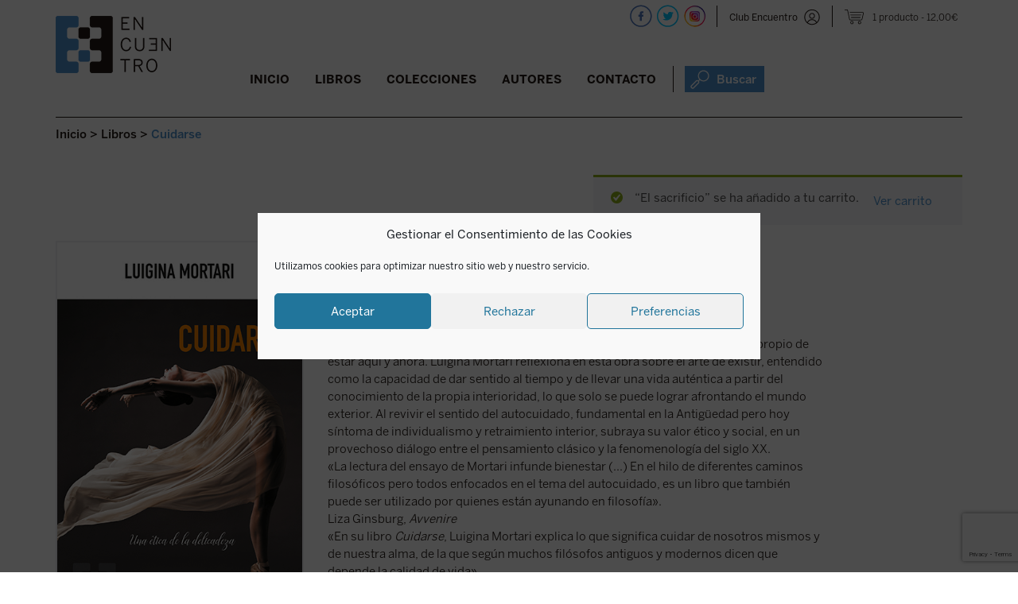

--- FILE ---
content_type: text/html; charset=utf-8
request_url: https://www.google.com/recaptcha/api2/anchor?ar=1&k=6LdAytYZAAAAAF13I0Yv-xaiE6L6wXyzrm48cFMu&co=aHR0cHM6Ly9lZGljaW9uZXNlbmN1ZW50cm8uY29tOjQ0Mw..&hl=en&v=PoyoqOPhxBO7pBk68S4YbpHZ&size=invisible&anchor-ms=20000&execute-ms=30000&cb=ch8f6e33atqe
body_size: 48729
content:
<!DOCTYPE HTML><html dir="ltr" lang="en"><head><meta http-equiv="Content-Type" content="text/html; charset=UTF-8">
<meta http-equiv="X-UA-Compatible" content="IE=edge">
<title>reCAPTCHA</title>
<style type="text/css">
/* cyrillic-ext */
@font-face {
  font-family: 'Roboto';
  font-style: normal;
  font-weight: 400;
  font-stretch: 100%;
  src: url(//fonts.gstatic.com/s/roboto/v48/KFO7CnqEu92Fr1ME7kSn66aGLdTylUAMa3GUBHMdazTgWw.woff2) format('woff2');
  unicode-range: U+0460-052F, U+1C80-1C8A, U+20B4, U+2DE0-2DFF, U+A640-A69F, U+FE2E-FE2F;
}
/* cyrillic */
@font-face {
  font-family: 'Roboto';
  font-style: normal;
  font-weight: 400;
  font-stretch: 100%;
  src: url(//fonts.gstatic.com/s/roboto/v48/KFO7CnqEu92Fr1ME7kSn66aGLdTylUAMa3iUBHMdazTgWw.woff2) format('woff2');
  unicode-range: U+0301, U+0400-045F, U+0490-0491, U+04B0-04B1, U+2116;
}
/* greek-ext */
@font-face {
  font-family: 'Roboto';
  font-style: normal;
  font-weight: 400;
  font-stretch: 100%;
  src: url(//fonts.gstatic.com/s/roboto/v48/KFO7CnqEu92Fr1ME7kSn66aGLdTylUAMa3CUBHMdazTgWw.woff2) format('woff2');
  unicode-range: U+1F00-1FFF;
}
/* greek */
@font-face {
  font-family: 'Roboto';
  font-style: normal;
  font-weight: 400;
  font-stretch: 100%;
  src: url(//fonts.gstatic.com/s/roboto/v48/KFO7CnqEu92Fr1ME7kSn66aGLdTylUAMa3-UBHMdazTgWw.woff2) format('woff2');
  unicode-range: U+0370-0377, U+037A-037F, U+0384-038A, U+038C, U+038E-03A1, U+03A3-03FF;
}
/* math */
@font-face {
  font-family: 'Roboto';
  font-style: normal;
  font-weight: 400;
  font-stretch: 100%;
  src: url(//fonts.gstatic.com/s/roboto/v48/KFO7CnqEu92Fr1ME7kSn66aGLdTylUAMawCUBHMdazTgWw.woff2) format('woff2');
  unicode-range: U+0302-0303, U+0305, U+0307-0308, U+0310, U+0312, U+0315, U+031A, U+0326-0327, U+032C, U+032F-0330, U+0332-0333, U+0338, U+033A, U+0346, U+034D, U+0391-03A1, U+03A3-03A9, U+03B1-03C9, U+03D1, U+03D5-03D6, U+03F0-03F1, U+03F4-03F5, U+2016-2017, U+2034-2038, U+203C, U+2040, U+2043, U+2047, U+2050, U+2057, U+205F, U+2070-2071, U+2074-208E, U+2090-209C, U+20D0-20DC, U+20E1, U+20E5-20EF, U+2100-2112, U+2114-2115, U+2117-2121, U+2123-214F, U+2190, U+2192, U+2194-21AE, U+21B0-21E5, U+21F1-21F2, U+21F4-2211, U+2213-2214, U+2216-22FF, U+2308-230B, U+2310, U+2319, U+231C-2321, U+2336-237A, U+237C, U+2395, U+239B-23B7, U+23D0, U+23DC-23E1, U+2474-2475, U+25AF, U+25B3, U+25B7, U+25BD, U+25C1, U+25CA, U+25CC, U+25FB, U+266D-266F, U+27C0-27FF, U+2900-2AFF, U+2B0E-2B11, U+2B30-2B4C, U+2BFE, U+3030, U+FF5B, U+FF5D, U+1D400-1D7FF, U+1EE00-1EEFF;
}
/* symbols */
@font-face {
  font-family: 'Roboto';
  font-style: normal;
  font-weight: 400;
  font-stretch: 100%;
  src: url(//fonts.gstatic.com/s/roboto/v48/KFO7CnqEu92Fr1ME7kSn66aGLdTylUAMaxKUBHMdazTgWw.woff2) format('woff2');
  unicode-range: U+0001-000C, U+000E-001F, U+007F-009F, U+20DD-20E0, U+20E2-20E4, U+2150-218F, U+2190, U+2192, U+2194-2199, U+21AF, U+21E6-21F0, U+21F3, U+2218-2219, U+2299, U+22C4-22C6, U+2300-243F, U+2440-244A, U+2460-24FF, U+25A0-27BF, U+2800-28FF, U+2921-2922, U+2981, U+29BF, U+29EB, U+2B00-2BFF, U+4DC0-4DFF, U+FFF9-FFFB, U+10140-1018E, U+10190-1019C, U+101A0, U+101D0-101FD, U+102E0-102FB, U+10E60-10E7E, U+1D2C0-1D2D3, U+1D2E0-1D37F, U+1F000-1F0FF, U+1F100-1F1AD, U+1F1E6-1F1FF, U+1F30D-1F30F, U+1F315, U+1F31C, U+1F31E, U+1F320-1F32C, U+1F336, U+1F378, U+1F37D, U+1F382, U+1F393-1F39F, U+1F3A7-1F3A8, U+1F3AC-1F3AF, U+1F3C2, U+1F3C4-1F3C6, U+1F3CA-1F3CE, U+1F3D4-1F3E0, U+1F3ED, U+1F3F1-1F3F3, U+1F3F5-1F3F7, U+1F408, U+1F415, U+1F41F, U+1F426, U+1F43F, U+1F441-1F442, U+1F444, U+1F446-1F449, U+1F44C-1F44E, U+1F453, U+1F46A, U+1F47D, U+1F4A3, U+1F4B0, U+1F4B3, U+1F4B9, U+1F4BB, U+1F4BF, U+1F4C8-1F4CB, U+1F4D6, U+1F4DA, U+1F4DF, U+1F4E3-1F4E6, U+1F4EA-1F4ED, U+1F4F7, U+1F4F9-1F4FB, U+1F4FD-1F4FE, U+1F503, U+1F507-1F50B, U+1F50D, U+1F512-1F513, U+1F53E-1F54A, U+1F54F-1F5FA, U+1F610, U+1F650-1F67F, U+1F687, U+1F68D, U+1F691, U+1F694, U+1F698, U+1F6AD, U+1F6B2, U+1F6B9-1F6BA, U+1F6BC, U+1F6C6-1F6CF, U+1F6D3-1F6D7, U+1F6E0-1F6EA, U+1F6F0-1F6F3, U+1F6F7-1F6FC, U+1F700-1F7FF, U+1F800-1F80B, U+1F810-1F847, U+1F850-1F859, U+1F860-1F887, U+1F890-1F8AD, U+1F8B0-1F8BB, U+1F8C0-1F8C1, U+1F900-1F90B, U+1F93B, U+1F946, U+1F984, U+1F996, U+1F9E9, U+1FA00-1FA6F, U+1FA70-1FA7C, U+1FA80-1FA89, U+1FA8F-1FAC6, U+1FACE-1FADC, U+1FADF-1FAE9, U+1FAF0-1FAF8, U+1FB00-1FBFF;
}
/* vietnamese */
@font-face {
  font-family: 'Roboto';
  font-style: normal;
  font-weight: 400;
  font-stretch: 100%;
  src: url(//fonts.gstatic.com/s/roboto/v48/KFO7CnqEu92Fr1ME7kSn66aGLdTylUAMa3OUBHMdazTgWw.woff2) format('woff2');
  unicode-range: U+0102-0103, U+0110-0111, U+0128-0129, U+0168-0169, U+01A0-01A1, U+01AF-01B0, U+0300-0301, U+0303-0304, U+0308-0309, U+0323, U+0329, U+1EA0-1EF9, U+20AB;
}
/* latin-ext */
@font-face {
  font-family: 'Roboto';
  font-style: normal;
  font-weight: 400;
  font-stretch: 100%;
  src: url(//fonts.gstatic.com/s/roboto/v48/KFO7CnqEu92Fr1ME7kSn66aGLdTylUAMa3KUBHMdazTgWw.woff2) format('woff2');
  unicode-range: U+0100-02BA, U+02BD-02C5, U+02C7-02CC, U+02CE-02D7, U+02DD-02FF, U+0304, U+0308, U+0329, U+1D00-1DBF, U+1E00-1E9F, U+1EF2-1EFF, U+2020, U+20A0-20AB, U+20AD-20C0, U+2113, U+2C60-2C7F, U+A720-A7FF;
}
/* latin */
@font-face {
  font-family: 'Roboto';
  font-style: normal;
  font-weight: 400;
  font-stretch: 100%;
  src: url(//fonts.gstatic.com/s/roboto/v48/KFO7CnqEu92Fr1ME7kSn66aGLdTylUAMa3yUBHMdazQ.woff2) format('woff2');
  unicode-range: U+0000-00FF, U+0131, U+0152-0153, U+02BB-02BC, U+02C6, U+02DA, U+02DC, U+0304, U+0308, U+0329, U+2000-206F, U+20AC, U+2122, U+2191, U+2193, U+2212, U+2215, U+FEFF, U+FFFD;
}
/* cyrillic-ext */
@font-face {
  font-family: 'Roboto';
  font-style: normal;
  font-weight: 500;
  font-stretch: 100%;
  src: url(//fonts.gstatic.com/s/roboto/v48/KFO7CnqEu92Fr1ME7kSn66aGLdTylUAMa3GUBHMdazTgWw.woff2) format('woff2');
  unicode-range: U+0460-052F, U+1C80-1C8A, U+20B4, U+2DE0-2DFF, U+A640-A69F, U+FE2E-FE2F;
}
/* cyrillic */
@font-face {
  font-family: 'Roboto';
  font-style: normal;
  font-weight: 500;
  font-stretch: 100%;
  src: url(//fonts.gstatic.com/s/roboto/v48/KFO7CnqEu92Fr1ME7kSn66aGLdTylUAMa3iUBHMdazTgWw.woff2) format('woff2');
  unicode-range: U+0301, U+0400-045F, U+0490-0491, U+04B0-04B1, U+2116;
}
/* greek-ext */
@font-face {
  font-family: 'Roboto';
  font-style: normal;
  font-weight: 500;
  font-stretch: 100%;
  src: url(//fonts.gstatic.com/s/roboto/v48/KFO7CnqEu92Fr1ME7kSn66aGLdTylUAMa3CUBHMdazTgWw.woff2) format('woff2');
  unicode-range: U+1F00-1FFF;
}
/* greek */
@font-face {
  font-family: 'Roboto';
  font-style: normal;
  font-weight: 500;
  font-stretch: 100%;
  src: url(//fonts.gstatic.com/s/roboto/v48/KFO7CnqEu92Fr1ME7kSn66aGLdTylUAMa3-UBHMdazTgWw.woff2) format('woff2');
  unicode-range: U+0370-0377, U+037A-037F, U+0384-038A, U+038C, U+038E-03A1, U+03A3-03FF;
}
/* math */
@font-face {
  font-family: 'Roboto';
  font-style: normal;
  font-weight: 500;
  font-stretch: 100%;
  src: url(//fonts.gstatic.com/s/roboto/v48/KFO7CnqEu92Fr1ME7kSn66aGLdTylUAMawCUBHMdazTgWw.woff2) format('woff2');
  unicode-range: U+0302-0303, U+0305, U+0307-0308, U+0310, U+0312, U+0315, U+031A, U+0326-0327, U+032C, U+032F-0330, U+0332-0333, U+0338, U+033A, U+0346, U+034D, U+0391-03A1, U+03A3-03A9, U+03B1-03C9, U+03D1, U+03D5-03D6, U+03F0-03F1, U+03F4-03F5, U+2016-2017, U+2034-2038, U+203C, U+2040, U+2043, U+2047, U+2050, U+2057, U+205F, U+2070-2071, U+2074-208E, U+2090-209C, U+20D0-20DC, U+20E1, U+20E5-20EF, U+2100-2112, U+2114-2115, U+2117-2121, U+2123-214F, U+2190, U+2192, U+2194-21AE, U+21B0-21E5, U+21F1-21F2, U+21F4-2211, U+2213-2214, U+2216-22FF, U+2308-230B, U+2310, U+2319, U+231C-2321, U+2336-237A, U+237C, U+2395, U+239B-23B7, U+23D0, U+23DC-23E1, U+2474-2475, U+25AF, U+25B3, U+25B7, U+25BD, U+25C1, U+25CA, U+25CC, U+25FB, U+266D-266F, U+27C0-27FF, U+2900-2AFF, U+2B0E-2B11, U+2B30-2B4C, U+2BFE, U+3030, U+FF5B, U+FF5D, U+1D400-1D7FF, U+1EE00-1EEFF;
}
/* symbols */
@font-face {
  font-family: 'Roboto';
  font-style: normal;
  font-weight: 500;
  font-stretch: 100%;
  src: url(//fonts.gstatic.com/s/roboto/v48/KFO7CnqEu92Fr1ME7kSn66aGLdTylUAMaxKUBHMdazTgWw.woff2) format('woff2');
  unicode-range: U+0001-000C, U+000E-001F, U+007F-009F, U+20DD-20E0, U+20E2-20E4, U+2150-218F, U+2190, U+2192, U+2194-2199, U+21AF, U+21E6-21F0, U+21F3, U+2218-2219, U+2299, U+22C4-22C6, U+2300-243F, U+2440-244A, U+2460-24FF, U+25A0-27BF, U+2800-28FF, U+2921-2922, U+2981, U+29BF, U+29EB, U+2B00-2BFF, U+4DC0-4DFF, U+FFF9-FFFB, U+10140-1018E, U+10190-1019C, U+101A0, U+101D0-101FD, U+102E0-102FB, U+10E60-10E7E, U+1D2C0-1D2D3, U+1D2E0-1D37F, U+1F000-1F0FF, U+1F100-1F1AD, U+1F1E6-1F1FF, U+1F30D-1F30F, U+1F315, U+1F31C, U+1F31E, U+1F320-1F32C, U+1F336, U+1F378, U+1F37D, U+1F382, U+1F393-1F39F, U+1F3A7-1F3A8, U+1F3AC-1F3AF, U+1F3C2, U+1F3C4-1F3C6, U+1F3CA-1F3CE, U+1F3D4-1F3E0, U+1F3ED, U+1F3F1-1F3F3, U+1F3F5-1F3F7, U+1F408, U+1F415, U+1F41F, U+1F426, U+1F43F, U+1F441-1F442, U+1F444, U+1F446-1F449, U+1F44C-1F44E, U+1F453, U+1F46A, U+1F47D, U+1F4A3, U+1F4B0, U+1F4B3, U+1F4B9, U+1F4BB, U+1F4BF, U+1F4C8-1F4CB, U+1F4D6, U+1F4DA, U+1F4DF, U+1F4E3-1F4E6, U+1F4EA-1F4ED, U+1F4F7, U+1F4F9-1F4FB, U+1F4FD-1F4FE, U+1F503, U+1F507-1F50B, U+1F50D, U+1F512-1F513, U+1F53E-1F54A, U+1F54F-1F5FA, U+1F610, U+1F650-1F67F, U+1F687, U+1F68D, U+1F691, U+1F694, U+1F698, U+1F6AD, U+1F6B2, U+1F6B9-1F6BA, U+1F6BC, U+1F6C6-1F6CF, U+1F6D3-1F6D7, U+1F6E0-1F6EA, U+1F6F0-1F6F3, U+1F6F7-1F6FC, U+1F700-1F7FF, U+1F800-1F80B, U+1F810-1F847, U+1F850-1F859, U+1F860-1F887, U+1F890-1F8AD, U+1F8B0-1F8BB, U+1F8C0-1F8C1, U+1F900-1F90B, U+1F93B, U+1F946, U+1F984, U+1F996, U+1F9E9, U+1FA00-1FA6F, U+1FA70-1FA7C, U+1FA80-1FA89, U+1FA8F-1FAC6, U+1FACE-1FADC, U+1FADF-1FAE9, U+1FAF0-1FAF8, U+1FB00-1FBFF;
}
/* vietnamese */
@font-face {
  font-family: 'Roboto';
  font-style: normal;
  font-weight: 500;
  font-stretch: 100%;
  src: url(//fonts.gstatic.com/s/roboto/v48/KFO7CnqEu92Fr1ME7kSn66aGLdTylUAMa3OUBHMdazTgWw.woff2) format('woff2');
  unicode-range: U+0102-0103, U+0110-0111, U+0128-0129, U+0168-0169, U+01A0-01A1, U+01AF-01B0, U+0300-0301, U+0303-0304, U+0308-0309, U+0323, U+0329, U+1EA0-1EF9, U+20AB;
}
/* latin-ext */
@font-face {
  font-family: 'Roboto';
  font-style: normal;
  font-weight: 500;
  font-stretch: 100%;
  src: url(//fonts.gstatic.com/s/roboto/v48/KFO7CnqEu92Fr1ME7kSn66aGLdTylUAMa3KUBHMdazTgWw.woff2) format('woff2');
  unicode-range: U+0100-02BA, U+02BD-02C5, U+02C7-02CC, U+02CE-02D7, U+02DD-02FF, U+0304, U+0308, U+0329, U+1D00-1DBF, U+1E00-1E9F, U+1EF2-1EFF, U+2020, U+20A0-20AB, U+20AD-20C0, U+2113, U+2C60-2C7F, U+A720-A7FF;
}
/* latin */
@font-face {
  font-family: 'Roboto';
  font-style: normal;
  font-weight: 500;
  font-stretch: 100%;
  src: url(//fonts.gstatic.com/s/roboto/v48/KFO7CnqEu92Fr1ME7kSn66aGLdTylUAMa3yUBHMdazQ.woff2) format('woff2');
  unicode-range: U+0000-00FF, U+0131, U+0152-0153, U+02BB-02BC, U+02C6, U+02DA, U+02DC, U+0304, U+0308, U+0329, U+2000-206F, U+20AC, U+2122, U+2191, U+2193, U+2212, U+2215, U+FEFF, U+FFFD;
}
/* cyrillic-ext */
@font-face {
  font-family: 'Roboto';
  font-style: normal;
  font-weight: 900;
  font-stretch: 100%;
  src: url(//fonts.gstatic.com/s/roboto/v48/KFO7CnqEu92Fr1ME7kSn66aGLdTylUAMa3GUBHMdazTgWw.woff2) format('woff2');
  unicode-range: U+0460-052F, U+1C80-1C8A, U+20B4, U+2DE0-2DFF, U+A640-A69F, U+FE2E-FE2F;
}
/* cyrillic */
@font-face {
  font-family: 'Roboto';
  font-style: normal;
  font-weight: 900;
  font-stretch: 100%;
  src: url(//fonts.gstatic.com/s/roboto/v48/KFO7CnqEu92Fr1ME7kSn66aGLdTylUAMa3iUBHMdazTgWw.woff2) format('woff2');
  unicode-range: U+0301, U+0400-045F, U+0490-0491, U+04B0-04B1, U+2116;
}
/* greek-ext */
@font-face {
  font-family: 'Roboto';
  font-style: normal;
  font-weight: 900;
  font-stretch: 100%;
  src: url(//fonts.gstatic.com/s/roboto/v48/KFO7CnqEu92Fr1ME7kSn66aGLdTylUAMa3CUBHMdazTgWw.woff2) format('woff2');
  unicode-range: U+1F00-1FFF;
}
/* greek */
@font-face {
  font-family: 'Roboto';
  font-style: normal;
  font-weight: 900;
  font-stretch: 100%;
  src: url(//fonts.gstatic.com/s/roboto/v48/KFO7CnqEu92Fr1ME7kSn66aGLdTylUAMa3-UBHMdazTgWw.woff2) format('woff2');
  unicode-range: U+0370-0377, U+037A-037F, U+0384-038A, U+038C, U+038E-03A1, U+03A3-03FF;
}
/* math */
@font-face {
  font-family: 'Roboto';
  font-style: normal;
  font-weight: 900;
  font-stretch: 100%;
  src: url(//fonts.gstatic.com/s/roboto/v48/KFO7CnqEu92Fr1ME7kSn66aGLdTylUAMawCUBHMdazTgWw.woff2) format('woff2');
  unicode-range: U+0302-0303, U+0305, U+0307-0308, U+0310, U+0312, U+0315, U+031A, U+0326-0327, U+032C, U+032F-0330, U+0332-0333, U+0338, U+033A, U+0346, U+034D, U+0391-03A1, U+03A3-03A9, U+03B1-03C9, U+03D1, U+03D5-03D6, U+03F0-03F1, U+03F4-03F5, U+2016-2017, U+2034-2038, U+203C, U+2040, U+2043, U+2047, U+2050, U+2057, U+205F, U+2070-2071, U+2074-208E, U+2090-209C, U+20D0-20DC, U+20E1, U+20E5-20EF, U+2100-2112, U+2114-2115, U+2117-2121, U+2123-214F, U+2190, U+2192, U+2194-21AE, U+21B0-21E5, U+21F1-21F2, U+21F4-2211, U+2213-2214, U+2216-22FF, U+2308-230B, U+2310, U+2319, U+231C-2321, U+2336-237A, U+237C, U+2395, U+239B-23B7, U+23D0, U+23DC-23E1, U+2474-2475, U+25AF, U+25B3, U+25B7, U+25BD, U+25C1, U+25CA, U+25CC, U+25FB, U+266D-266F, U+27C0-27FF, U+2900-2AFF, U+2B0E-2B11, U+2B30-2B4C, U+2BFE, U+3030, U+FF5B, U+FF5D, U+1D400-1D7FF, U+1EE00-1EEFF;
}
/* symbols */
@font-face {
  font-family: 'Roboto';
  font-style: normal;
  font-weight: 900;
  font-stretch: 100%;
  src: url(//fonts.gstatic.com/s/roboto/v48/KFO7CnqEu92Fr1ME7kSn66aGLdTylUAMaxKUBHMdazTgWw.woff2) format('woff2');
  unicode-range: U+0001-000C, U+000E-001F, U+007F-009F, U+20DD-20E0, U+20E2-20E4, U+2150-218F, U+2190, U+2192, U+2194-2199, U+21AF, U+21E6-21F0, U+21F3, U+2218-2219, U+2299, U+22C4-22C6, U+2300-243F, U+2440-244A, U+2460-24FF, U+25A0-27BF, U+2800-28FF, U+2921-2922, U+2981, U+29BF, U+29EB, U+2B00-2BFF, U+4DC0-4DFF, U+FFF9-FFFB, U+10140-1018E, U+10190-1019C, U+101A0, U+101D0-101FD, U+102E0-102FB, U+10E60-10E7E, U+1D2C0-1D2D3, U+1D2E0-1D37F, U+1F000-1F0FF, U+1F100-1F1AD, U+1F1E6-1F1FF, U+1F30D-1F30F, U+1F315, U+1F31C, U+1F31E, U+1F320-1F32C, U+1F336, U+1F378, U+1F37D, U+1F382, U+1F393-1F39F, U+1F3A7-1F3A8, U+1F3AC-1F3AF, U+1F3C2, U+1F3C4-1F3C6, U+1F3CA-1F3CE, U+1F3D4-1F3E0, U+1F3ED, U+1F3F1-1F3F3, U+1F3F5-1F3F7, U+1F408, U+1F415, U+1F41F, U+1F426, U+1F43F, U+1F441-1F442, U+1F444, U+1F446-1F449, U+1F44C-1F44E, U+1F453, U+1F46A, U+1F47D, U+1F4A3, U+1F4B0, U+1F4B3, U+1F4B9, U+1F4BB, U+1F4BF, U+1F4C8-1F4CB, U+1F4D6, U+1F4DA, U+1F4DF, U+1F4E3-1F4E6, U+1F4EA-1F4ED, U+1F4F7, U+1F4F9-1F4FB, U+1F4FD-1F4FE, U+1F503, U+1F507-1F50B, U+1F50D, U+1F512-1F513, U+1F53E-1F54A, U+1F54F-1F5FA, U+1F610, U+1F650-1F67F, U+1F687, U+1F68D, U+1F691, U+1F694, U+1F698, U+1F6AD, U+1F6B2, U+1F6B9-1F6BA, U+1F6BC, U+1F6C6-1F6CF, U+1F6D3-1F6D7, U+1F6E0-1F6EA, U+1F6F0-1F6F3, U+1F6F7-1F6FC, U+1F700-1F7FF, U+1F800-1F80B, U+1F810-1F847, U+1F850-1F859, U+1F860-1F887, U+1F890-1F8AD, U+1F8B0-1F8BB, U+1F8C0-1F8C1, U+1F900-1F90B, U+1F93B, U+1F946, U+1F984, U+1F996, U+1F9E9, U+1FA00-1FA6F, U+1FA70-1FA7C, U+1FA80-1FA89, U+1FA8F-1FAC6, U+1FACE-1FADC, U+1FADF-1FAE9, U+1FAF0-1FAF8, U+1FB00-1FBFF;
}
/* vietnamese */
@font-face {
  font-family: 'Roboto';
  font-style: normal;
  font-weight: 900;
  font-stretch: 100%;
  src: url(//fonts.gstatic.com/s/roboto/v48/KFO7CnqEu92Fr1ME7kSn66aGLdTylUAMa3OUBHMdazTgWw.woff2) format('woff2');
  unicode-range: U+0102-0103, U+0110-0111, U+0128-0129, U+0168-0169, U+01A0-01A1, U+01AF-01B0, U+0300-0301, U+0303-0304, U+0308-0309, U+0323, U+0329, U+1EA0-1EF9, U+20AB;
}
/* latin-ext */
@font-face {
  font-family: 'Roboto';
  font-style: normal;
  font-weight: 900;
  font-stretch: 100%;
  src: url(//fonts.gstatic.com/s/roboto/v48/KFO7CnqEu92Fr1ME7kSn66aGLdTylUAMa3KUBHMdazTgWw.woff2) format('woff2');
  unicode-range: U+0100-02BA, U+02BD-02C5, U+02C7-02CC, U+02CE-02D7, U+02DD-02FF, U+0304, U+0308, U+0329, U+1D00-1DBF, U+1E00-1E9F, U+1EF2-1EFF, U+2020, U+20A0-20AB, U+20AD-20C0, U+2113, U+2C60-2C7F, U+A720-A7FF;
}
/* latin */
@font-face {
  font-family: 'Roboto';
  font-style: normal;
  font-weight: 900;
  font-stretch: 100%;
  src: url(//fonts.gstatic.com/s/roboto/v48/KFO7CnqEu92Fr1ME7kSn66aGLdTylUAMa3yUBHMdazQ.woff2) format('woff2');
  unicode-range: U+0000-00FF, U+0131, U+0152-0153, U+02BB-02BC, U+02C6, U+02DA, U+02DC, U+0304, U+0308, U+0329, U+2000-206F, U+20AC, U+2122, U+2191, U+2193, U+2212, U+2215, U+FEFF, U+FFFD;
}

</style>
<link rel="stylesheet" type="text/css" href="https://www.gstatic.com/recaptcha/releases/PoyoqOPhxBO7pBk68S4YbpHZ/styles__ltr.css">
<script nonce="r8qvCrgB03YJaz_4BUW0Gg" type="text/javascript">window['__recaptcha_api'] = 'https://www.google.com/recaptcha/api2/';</script>
<script type="text/javascript" src="https://www.gstatic.com/recaptcha/releases/PoyoqOPhxBO7pBk68S4YbpHZ/recaptcha__en.js" nonce="r8qvCrgB03YJaz_4BUW0Gg">
      
    </script></head>
<body><div id="rc-anchor-alert" class="rc-anchor-alert"></div>
<input type="hidden" id="recaptcha-token" value="[base64]">
<script type="text/javascript" nonce="r8qvCrgB03YJaz_4BUW0Gg">
      recaptcha.anchor.Main.init("[\x22ainput\x22,[\x22bgdata\x22,\x22\x22,\[base64]/[base64]/MjU1Ong/[base64]/[base64]/[base64]/[base64]/[base64]/[base64]/[base64]/[base64]/[base64]/[base64]/[base64]/[base64]/[base64]/[base64]/[base64]\\u003d\x22,\[base64]\\u003d\\u003d\x22,\x22JsKzQcKDwpfCnioDLQLCsWDCqHkww6w7w7PDqCtySHtROsKww4pMw4ZCwrIYw5zDlyDCrTHChsKKwq/DjRI/ZsKwwpHDjxkFbMO7w47Dl8K9w6vDom/CkVNUZcO1FcKnHsKbw4fDn8KkDxl4wrXCjMO/[base64]/CoURuTsOpw780GQDCjMKZM8KgQMOMWBsNIXLCn8OmWR89fMOaecOkw5p+FXzDtnUwCiR8wrZ3w7wzUsKpYcOGw47DrD/[base64]/CrMK2YhEzZcO6DsKWw5PDgVsSw4s9wrvCm3HDjHZBSsKnw4YFwp8iOXLDpMOudX7DpHRYZsKdHETDjmLCu1/DiRVCNsKoNsKlw47DksKkw43DmMKEWMKLw5LCgl3Dn1jDozV1wo1dw5Btwp5MPcKEw4LDqsORD8KLwo/CmiDDrcKCbsOLwrPCmMOtw5DCvsKww7pawpoAw4F3ZgDCggLDq14VX8KoaMKYb8Kpw7fDhApAw6BJbhvCjwQPw7kkEArDusKtwp7DqcK6wqjDgwN6w53CocOBP8OOw49Qw6IbKcKzw69hJMKnwo/DjUTCncKsw5HCggESFMKPwoh1BSjDkMKuNlzDisO3HkV/STTDlV3Cvkp0w7QKTcKZX8O4w5PCicKiClvDpMOJwr3DhsKiw5dVw4VFYsKawpTChMKTw6HDolTCt8KPDxx7Q0nDgsOtwpsYGTQawrfDpEtKR8Kww6MgUMK0THHClS/[base64]/CpsKOw7TCgnpMaiMKLB1uQS9Iw7bCqsKBKcOtWyTCiVPDk8Kdwq/DrgfDi8KHwrlBOC3DrjdDwqRyDMKhw60swqRkNx3DrMKEXcOHwpZ7VQMpwpnCg8OhIyLCpMOkw6HDgV7DjMKrBk9Twqtbw4VYc8O8wpptfA7CqDBGw5s5XcO0V3zCljzCqmzClQlMKsKYDsKhWsOHA8OYS8Oxw4M9FyVvHhHDuMO+Sh/[base64]/DvXsewoHColoXw5ErN3FmQgVowqTCuMKkGw86wrnCt3lew6oSwo7DksOWeivDocK7wp3ClzDDrhRDw5XCvMKMEcKfwr3Cj8OIw7Zywo9UJcOpIMKEGcOXwovDgsKlw6/CmhXChxLDlsKofcK+w5zDtcKDUMOow78tBDDDhBPDlEcKwpLDpzEhwozDlMOhd8OaacOVawLDo3DCuMObOMOtw5JZw7TCocK9wpjDiz4SIsOgJXDCo1jCvHDCik7DpFkawoU2M8KIw7jDhsKZwo9OS2nCt39XHWDDp8OYe8Kkfj1ow4UqdsOATcOhwr/[base64]/[base64]/wp1rUg1XwrTCtD3CuDlow7RTw4QWBMORw4RuRinCtsKZQ04YwoLDqsKjw7HDhMOpw7rDrGvCgxnCvkHCvXHDk8K0R2bCgVM3GsKfwppzw7rCuX3Dm8KyGlbDtU3DicOsQcObFsKuwq/Cvn4ow4Q4wrEUVcKaw5APwqPCo2jDhsKuTmvCtwUjPcOdEmbDrDkiXG1EQsK/wpvCsMOpw4FQd0TDmMKKfTlEw581P3nDuVDCpcKfHcK7b8OJbMKkw6jCiDTDtQrDo8OUw6VBw44kFMKnwo7ChCrDrmvDgXHDi0zDgCrCuUjDuDMsenfCtyQZRU1dLcKBXTXCg8OIwrnDpcOBwoVsw58uw5LDkEnCmk12ZMONGj4rUi/ChMO5FzPDocOMwr/DiDZCB3XCisKuwptiS8KGwrglwpkrA8OOZUstLMOQwqhgY2NKwoseVcOCwqoswoJbDMKoaA/[base64]/Cv8ONw5rDrBPDoMKvw7MMTcOeflbCr8OLbVNBw6XCm1TDv8KfGcKvYnpJPzfDmMOGwp7DmGrDpS/DqcOAw7I0AMO1wrHCqhrDiTEzw55vFcKLw7nCpMKiw7jCocOgPDrDu8OeRyXCvw9uF8Khw6sLCmlwGxI3w6xhw6UwSnwEwpDDtMKpZGPDqCAedsKSWUDCsMK/WMOmwog0K1bDtsKFcU3Cu8KlHGhjYcOfH8KCAsOrw6PCpsOQwopAfsOSXsOvw4gbPmDDlcKeaQbCmCZuwpY0w6lIOHnChWVWw4MLZj/CuSTCpcOhwpYbw4BTK8K5BsK9SMO2dsO9wpTDpcO9w7nDoHkhw7ULBH43fScfXsKQZ8OWJ8KsBcOMfgRdwqEewrLCusKlGsOje8OqwqtFHMOQwrAiw4PCnMOpwr5Jw6wlwqXDnD0RZi3Dr8O6e8Kpw7/DkMONNMKeVsOyK1rDjcKtw7XCqD0lwovDj8KdNMOCw7EeN8Ovw53CkH5CIAQVw7MYSX/Chl5Aw7HCpsKawrIXwoPDmMO2wp/Cl8KmMmXDl0zCug/CmsK/w7Z7NcKcHMKvw7R+B07DmW/[base64]/w4bDlU8TwpxLw4/Cr19+AsOcwovCnsOZwr/DhMKiwr9TF8Kdwq8VwqPDpTBYfx48CsKsw4rDiMOMwpvDgcOEbnceI3pLE8K/wrVgw4BvwozDpsO4w7PCrXdWw5I1wpnDisO0w67Cj8KceQA+wpQPLCk4wpfDlxBkwpN6wqrDs8KRwqRlE3M0aMOTwqtZwqAJRRlbYMO8w5pLZxMcfwvCj07DkRsYw67CqxvDgMOBGTtsRMKfw7jDuR/Cg1kXVibCksOkw4wpw6B2K8OjwobDkMK5wrfCuMOjw6nCgcO4EMO6wpTCnzrCh8KJwqABU8KpJ3FVwqzCiMOAw6zChRnDpWxew6bCp2AWw7hYw4rCq8OkKSHClcOAw7p6wpvCnHcpRAjCsk/Dp8Kpw7nCh8KjFMKSw5heB8OOw47Cl8OvYj/[base64]/Cn8O4wrkCw6nDrFjDpMKJwrsVw4l8w4IiWmDDmXsAw6rCsmfDqsKidcKAw5gxwp3CqcKNfcO5U8KlwoxmUBbCj0NXecKWSMOfQ8KswrowAlXCscOadMKiw5/[base64]/Ck1nDojjDjhJLc8Kiwq1fw5/ChcKqw43CjQjCmFB4TzEMNDNqd8O3NyZTw7fDpcKtEykxFMOWD31OwrPDhMKfwpljw4TCvWTDkB/Cs8KxMFvDt1UhKkhdeVcuwoANw5LCqHTDucOFwqvCgHMTwr3CvGMWw6/CqgcKDCbDq0zDkcK/w5cHw6DCrcK6w5LCvcKww6lFHCwbJsOSIiVrw4PCh8OpFcOHKMO8QMKxwqnCiwUmZ8OCQsOuwqdIwpnDmnTDhzbDvMKww4bChHBFBsKnDhV4JF/CrMObwoIZw4/CscKnJUvChSwcfcO0wqdZw7gTwpRqwpHDncKJcFnDhsKhwrfCrGfCkMKjS8OCw69sw7TDiFbCq8ORBMKWXxFpCMKDwpXDukhIBcKWaMOQw7d+TMKpIjQXbcOSJMOHwpLDlAdzaRpQw7bDncKefGfCt8KWw5/DvgbCm1TCnxfCuh5swpvCk8K2w6DDqCU6CW13wrB6aMKBwpYXwrDDpR7DjQnDhX5xTCjClsKww43DmcONVTfCnlLCmHjDqwDCtsKwXMKMIMOxwoVIUsOfw6tQXMOuwqAxUMK0w79UfClZXFjCp8OcPh3CkyzDhGLDgA/DlFp2JcKoYQsPw63Dn8Kxw6lOwq1NHMOSZzHDtQLCm8Kyw5BDHUTClsOiwr4iSsO1wpnDscK0TMKTwovCuSYNwo/Dl2VdPsOowrXCtcOLM8K/KsOSwpg6ZcOew61NIcK/wp/DhybDgsKiAVnDo8KEQsOabMOAwpTDusKUdQDDjsONwqbChcOkTsKXwq3Du8Oiw5d0wr0nKz8Hw4BgZnc2ViHCmyLDscKpBMOAesOYw55INMOZPMONw6ZXwozDj8K+w7vDslHDr8KiXMO3e3VqOgTDs8OzQ8O6w7/DlsOtwqpIw6PDkSgWPhTClSYUb0ouGwoEw5poTsO9wo9vUxvCqD/DvcO7wr9rw6RyNsKBGl/DjTZxVcKKSEBBw6rCmMKTccKQACZRw70vVWjCr8OTPwnDow4RwoHCrsKmw4Icw7HDusKnU8OifnbDnU7CjcOiw7nCnVsSwp7DuMOEwpHDkBgLwqVyw5d3XcKYEcK/wojCr1NqwokRw6zCsXQzwqTDj8OXUhDDrsKLEcOBQUUkLX/[base64]/[base64]/ClldZwqYmwrXDm0lewrt7K8OpVWfCuCbClVJ8Oh1CwpwywrvCixAnwqFTw407UAXCiMKPGsOnwqHDjVZ3PSlUPSHDkMORw7DCk8K6w6llbMOlZ3xzwprDrBR/w4LDt8KIGTTCpMKnwo0HOXjCqwNew6UpwoLCvWIxVcOEQUN0w5E0C8KDwrQdwoJAecOoccOyw7ZEAxLDvGTCt8KML8KFFsKNOcKQw6/CksOswrwmw53DlW4Cw7PDkjnCnERrw5cxAcKUUSHCocOtwo7DqcKsR8KHSMONEQc6wrVtwqg3UMO/wofDqzbDhyp9bcKbGsKHw7XCvcKmw5nDu8OAwpnCrsOcR8OsOSgTBcKGcEHDl8OAw5Y0RztPPFPDt8Orw5/DmWoew5NfwrdRaxLDksKww6HClsK8w7xYacOfw7XDp1fDk8OwEjwyw4fDoEY3McOLw4QrwqMEb8KNST1qehd/w5w6w5jCkgZbwo3CtcKxIDzDn8KGw7fCo8O5w5vCmMKdwrNAwqFsw6jDoF1/wqXDvFIGwqHDv8KLwoJYw6rCiDMIwrLCrkHClMK8wo4Pw5E/WcO3XhBhwpzCmyLCoG/DulzDv1LCgMOYBXFjwoIdw63CiR3ClMOcw7MiwqF3cMOLwq3Cj8KQwqXCkhQSwqnDksK8KjgTwqbCoAZPN1IuwoPDjFQJEXjCtx/CkGvCn8OIwqnDiy3DjW3DlMKGCltUwqfDkcOBwo/CmMO/L8KfwqMVUifDvxEtwp7Do3MKSMKdb8KGUB/CmcOCJ8OacMOcw51yw47Cu3fClMKhb8OhfcOrwqoJLsOGw4oAwoHDncO6Lkg2WcO9w59rfcO+fUDDqsOVwo5/[base64]/Du8OcMMKfDxwEVsKxZU0teMOvOcKKF8OtMsOZwr7DlG7DncOWw7fCiinCogdyeiHCqgkIw6tIw6M/wqXCoTvDqVfDnMOJEsKuwoh2wqHDrcKZw7DCu0QaYMK3JMO8w5vCkMOECkNDDF3DklANwpjDu31ywqTCplPCpwlQw54RBEzCk8OHwoEuw7/DnhNFAMKjLsK0BMO8XxlCN8KBbMOFw4ZBWQHDqUTCvcKYWVFWPR1qwqwGY8Kww6NiwpDCkzcaw7XDmC/Cv8Oaw7HDnljCjADDjAF3wpjDhhoXb8KLDV3CljzDn8KYw7IhCCl8w5YIOcOheMKVG0oHNj/[base64]/CGEVCsOzwqAbXMOFLHd/OsOkw5LClMOGw6fCj8KlMcOYwrgyA8KwwrvCiBXDp8Oaf3HDiS4CwrpgwpHCmcOMwoJUaEvDu8KECD9WHmBgw5jDqlxtw4fCg8KnT8KFO0ttw7Y0MsKTw5fCtMODwp/Cp8OXRXldJBRDYVcBwqHDkVVHI8OKw5onw5pROsOdSMKkZMKJw6TDg8K/KMOtwpHChMKvw6JPw5ozw7YucsKEehtPwrDDlsOUwo7CnMOewr3Dk1jCj1HDrsOgwpFHw4nCkcK8aMKKwoJ3F8O/[base64]/K8O6SsO1w51Ew4RNw5BEw7LChiUJw6LChMKNw61CFMKcMn/Cr8K5eRrCpmXDu8OYwofCsgsow6/Cn8OfbMOJUcOAwpIzRXokw6zDncO0w4YqakrDlMKOwpPChn0Iw7/DqcKiVVPDscKFDjTCsMOOKzjCtAtHwrjCrT/DhGtOw7pTZ8KiMEB4woLDmsKMw4/DscK2w6jDqmQTKsKPw5DCkcKzEUlmw7bDq3prw6nDiUgKw7PDjcObTkzCnnbCrMK1JF1tw6bCssOqw54Pwp/CnsKQwoZYw7DCtMOCEQ58UVMNGMKLw4XCtH0qw4JSP0jCqMOgRMO+EcOiAyZpwpvDpA5wwrbCqR3DvMOvw68VScOlwq5XVMK6dcKZw59Uw6XDiMKIBw/ClMOawq7Dn8O6wqjCl8K8cwUfw4YOXl7DoMKWwpbDu8OdwpfCtcOmw5XCpwbDrH1hwrrDkcKZGxF4cj3DqiJ9wrrCvMKVw4HDmk3CosKpw6Bzw4vChMKDw5VRYsO6wofCu2DCjjbDkEJLcRjCjGozajMpwr9lQMOTWjhacQvDisOJw6R9w6NCw6/DrRvDrWDDh8KRwoHCmcK/wqYSCMOUdMO9OE1hGcK3w6fCqSEWM1bDsMK9WFrCssK1woQGw6PCgh7CpU3CumPCtVbClMOdVsK6SMO1F8OsJsKdDjMRwp8HwoFSXMOrP8O+XiEHwrbCsMKfw6TDlhZkw6kpw6TCl8KVw60DZcO6w43Cuh7CnmDCg8Ovw7BTcsKhwp4lw47DisKiwr/CrCTClhw5dsOFwoJmC8KjNcKJFRBSS2wgw7PDqsKub0Y4SsOqwr0/w5Z6w6E3IQhnbx8sM8KpRMOIwpDDksKvwpvCkz3CpsOAJcKWXMKaA8OywpHDn8Kww6DCnSrCsRp4MBVhfGnDtsO/WcOVdcKFfcKGwq08M2x5VW/CjTfCq1pZwqPDmWU8JMKPwqTDgcKjwpxhw5BIwoXDocK2wqHCmsODAsKQw5/DjMO3wrM8a3LCusO4w7fDpcO2MnnDkcOzwpfDmsKSDTfDpAAMwpBLNsKqwqXCgiR7w4N+aMK5XCM8GHZowq/[base64]/w7k1wrPDrMK9wrjDhVkHwpTCpsK+wrsowolEHMK5w7fDtsKmYcObS8KEw73Cu8Ojw68Ew5LCvcKNwot5cMK2f8OkFsO6w6zCp27CvcOINgjDk0nCqUo6w5/[base64]/CsMOxQcKPw7DCsyNww4ZsWCAPK1HCk8Oxf8Kbw7MGw6nCiQ3DhlvDqF1edMKHXCk9aF50XsKdM8Khw6bCoSLCp8Ktw4BHwqrDkgHDuMOuc8OeK8O1Lk1icV8Ow6UrQm/CrsK9cHEvw63DsWIcZMOjfxLDkxLDijQPYMOSFxTDsMOwwoLCpEsZwq3DgSp8YMOqKgx+bX7ChMOxwqBofW/Di8O6wrDDhsKVw4ZRw5PDrcOiw4rDjyLDt8Kaw7TCmwnCjsKsw5zDrsOeHGfCtcKzEsOnw58ZbsKLKMOVOcK1OX0rwr0LVMOwM0/Dj3XDoX7Ci8OxOyLCg1/CmMO5wozDh13Cs8OAwp8rHSgPwpNxw6M4woDCiMKfS8KiK8KROAjCgcKtVcKFUh1RwpLCp8KWwo3Dm8Kzwo/DqMKQw4FUwqHCqsO2U8OvEcO3w5ZMwo1twq4gEkXDhsOIT8OMw7EOw79Gwp4lNwUdw4paw4FRJcO2CnRuwrbDhcOxw5HDmcKVbhnDrAXCsyPDgX/ClcKWJMOwMxPDicOmWMKHw5ZWFDnDj3LDvwXCjSYbwqzClBkTwqnCj8KuwqhZwoJRMl/DssK6wr8jAl4pXcKDwrfDvcKuJ8OrHMKfwrlhGsKKw5TDm8KoDz9Gw4bCtjpCchAjw7bCn8OSMcOnXD/CsX82wq93PkHChcO9w4JIeCYdM8OswrIxaMKUIcKewqE1w6oEXGTCiA9cw5/[base64]/Cl8KAwo4pwqgkccOtI8K3PzJLMsOmwrl6wr1hw4TChcOxT8OPRifDn8KqLcK/wrXDsDxpw4PCrETChSzDosOmwrrDg8KQwpo1w4IjEAwYwpU4IAt9wonDscOZKsKzw7vCuMKIw50iP8KpVBRjw7h1AcKEw6Uzw5dNIMKiwrdGwoUiw5/DosK/DRPDnmjCg8KLwqPDj1F2X8KBw7fDjDNIDm7CgEMrw4IEGcO/w4tEc3HDo8KfDxkSw7AncMOTwo3ClsKnJ8O0F8Kow5fDjsO9UgVqw6sabMOLN8OVwrLDhl7Cj8OKw6DCpRcQecOhNjrCpV0Sw59FKnppwo/DuFJLw4nDosO0w6xuA8Klw77DocOlOsOXwpXCisOBw63Dkm/DqCZKQFLCssKkE05PwrDDuMKcwr5+w6LDssOgwrvCjWBieUk3wpURwrbCgiUmw6Qiw6MVw7TCi8OaRcKfVMOFwrHCscOcwqrComR+w5jCvcOdHShcOcKLChHDlxDCgQ3CqMKNAcKxw7jDj8OSfE/CuMKFw4olPcK7w47DkFbCnsKpKXrDt3TCjSbDuFDDj8Kew5tQw7DCqQnCpF5LwrxFwoVlI8KJUMO4w5xKw71+wp3CmX7DmU83wrzDoHnClEvCjhgDwp3CrMKJw5xDfS/DlDzChcKZw7ETw5XDucKTwqzCv2TCvsOTwp7DjsOUw7UwIg7CszXDiDwINmzCukRgw7Fiw4/CmF7Ci1jDt8KSwo7CvgUiw5DDosKAwpUgV8Ksw61PKkbDlU88ScKlw7AWw5/ChMOQwozDn8OFKgDDvsK7wr7CiBXDucKgP8OZw5nClcKHwoXCrhAZC8OgbnBXw5lewqsrwp8+w7JYw5DDn1suGMOVwq1Uw7pAMGUvwo7DuRnDicK6wqnCnxDDuMOpw7/[base64]/CsMOAS8OVXVjDmXp8AMOWwpwMw5PDmMOCA3hpB14UwpFWwrp9EcKew40zw5HDkWd7w5zCl3l7wo/[base64]/ClCHCisKuwpDCshIuDxYcGTtGw70rw6LDjWR7wojDqzTDtE3Du8OpKsOiHsKqwr5XUx7DrMKHEnvCj8OzwqbDlDTDj1ENwq7CpjETwpnDoTjDn8Oqw4oXwpDDsMO2w7BowqU4wp0Mw6ENE8KXK8KFH2nCp8OlKlgOIsKlw5h0wrDDgF/DoUNUw73CksKqwrNNGcO6ISDDqMKuEsO2Z3PCsh7DncOIWjxxWRrChMOlGETCjMOiw7nDh1PCjkbDhcK/[base64]/Dv8KqwodVUcKyW2QHScOaUsOCw500DHoUXcOWQS7Cry/CrsK/w6nCucOSe8OlwqYuw7jDh8KVFCfCgMKoaMOHXTlITMOgCG/CjTkTw6/DhQzDh2XCqg3DvjnDrmQ7wo/DgiTDtsOXOxURCcKJwrZAw71nw6PDghkdw5dAMsK9cSfCr8OUG8OUQyfCixbDpi0gETVJIMObMcOIw7Raw4IZM8O0wpvDs0EqFHbDs8KQwqFaJMOMN1jDnsKHwoLDkcKmw6xYwqtTfX9NNgLCgiDCmWHDim/CqcKvZcKgTMO5DizCm8OoVCjDqF1Bcl/DlcK6McO4wpsiLHEsTsOoacK5w7ctTMKHwqfDuWktHDLCvR5Jwpgzwq7ClgrDjSxLwrdhwq/Cv2XCmcKCYsKFwqbChgpPw6/DsFBQaMKic3AQw44Mw78xw55ewrl2UcOwAMO/V8OPWcO3MMOEw47DpU3CowrCqcKGwonCusKncXvDkhIpwr/[base64]/[base64]/[base64]/CksKvw7lHw5JlZTt7bMOkwrMjw5crwpgUWsKuwpcbwqxEP8OSJsOow6BBwrXCqXbDkMKKw5PDt8KwHTg/UcORazLDt8KawqJywp/CpMOACcKnwqLCl8OVwoEJH8KWw64MajPDs3MrIcK2wpbDmMK2w5MzbCLDkj3Dk8KeelDDs21WXMKNf1fDkcO9DMOEG8OvwoB4E8OLw5vCnsOgwpfDgzhhEVTDqRUmwq1lw54FHcKxwp/CtMO1w78cw7nDphctw7XDnsKWwqTDmTMNwpYbwrFrN8Kdw47ClybCgXDCr8OhfcOJw6DDj8KcGcOkwoDCgcOiw4AZw4RIWmDDmsKvMzhawqDCkMO1wofDhsOowqluwrTCm8O2wrgKwqHCnMOqwqPDucOPcxBVRXLCmMKMBcK0ISjDiC4dDXPCpC1pw4TCkg/[base64]/CgVUbw5LDocOtw68ew5PDuMOEZcOSEDlDwqvCtSPCmHA1wrLCsjFJwrzDhsKwb3wZMMOXBhRoW2/DqMKPcMKdwq/DosOea08Twqp+DMKgXcORLsOtAMOhCcOlwonDmsO8ElvCohUEw4LCl8KqUMKZwp1Xw5LDisKkPGJ1EcOVw5/[base64]/CgsOxwrxvw756wpHCkcOYwotBWlgwKsK4esKLwp8Rw6towpQgFsKHwqRMw452wok/[base64]/RVoyZ8KUw5jDl8K/wq0bCcOfcnZmRcKCQsOew5sZfsK7FD3Co8KIw6fDhMO4EcKqbCrDuMOww6LDvBDDl8K7w5BTw68PwofDj8Kxw4YQMjAsdMKAw5N4w4LCigkSwpgcUsOew5UGwqMzOMONU8KUw5DDrsOFZsKcwoBSw7fDp8K/[base64]/[base64]/CscKuYcOzwr/DumTCsMKtCMKAF8K8w5dfwoLDiypYw4bDjMOqw7XClFnCjsOJT8KwJkEbPi83URxFw6VqYsKTDMODw6LCgsObw4fDiyzDoMKwI3DCsHnDpcOZwoZQTCI3wq1gwoBRw5LCo8O1w7bDpMKQdsOLDGYCw48OwqBMwq44w5nDusO2VzrCt8KWYU/CtRPDoSzDk8O9wqDCp8KFc8KUVsOVw4kIbMOTOcKwwpAIblfCtjvDvsOzw47Cm2EcPsO1wpw6SWU9BT8zw5PCilHCqEwxMx7Dg0fChcKiw6nDiMORw5bDrn02wrbDikzCssOuw7zDgCZ0w7EYccOPw6bCsRosw4TDl8OZw4E3wpfCvVTDnE3Cq1/CpMOpw5zDrDTDtsKbTMOxSDjDqMOjTcKsEFBXa8OlTsOFw4/Ds8KadcKHwrXDqsKrQMO+w4p7w4LDl8Kjw61jSF3Cj8O+w41RR8ObIXHDtsOlFzDCoBYbfMO1Hn/DrBATHsOfFsOoZcKMX2snchMdwrvDtlwbw5YcDsOmw5fCscOhw7dmw5xUwpjCn8OtBsOaw55Jch/Dh8OfC8OFwpk8wogZw67DgsO0woczwrbCvMKHwqdBw5rDo8K9wrrDl8Kmw7lzEV3DiMOqI8OkwpzDrAVywqDDr2dkw6wjw5IeMMKWw50Ew75ewq/[base64]/DtMKzGlrCqFt/[base64]/[base64]/DnEzCmVRfwqDCqcKPKMONAcOGwobDp8KuXUFfPnTCqMO2KQzDtMKaScKpVMKMECzCp0RZwp/[base64]/WVMWaiDDt1LCgg3DrE53EgDDrMKOwqnDrMOeOTbCuRjCvcOUw6/[base64]/w4NjPG/[base64]/CjhQHwpR4wrY9KMKyw4YOEDLDpG0iVWBXTsKLw6bCsHgwD38rwo3DtsK9acOww53Du0XDuhvCssKVwpFdTD1awrAtBMKGbMOFw7bCtgU8WcKsw4BPb8Osw7bDqw/DgFvCvnceW8Oxw4sQwrNXwqdFdlPDq8O9C3I/LcOCWWgHwog1OEzDkcKEwoEXSsONwr47w5jDn8KMwpdqw5/[base64]/CqQzDocOkcAduScKrP8Kcwo3DjhB7w6zCsB3DkDvDvsOwwq0rWVnCvsKoRgpxwrYTwrI+w6/CscKYUA5gwoPDvcK6wqsYEkzDhMORwo3Cg2hswpbDqsKaOEdkY8OOS8Ofw4vDi2jClMKIwp/CrMOuF8OyR8KII8OKw4XDtmrDpXUEwpbClkBueGwtwqYMY3N5wpvCjUjDlMKUNsOTacO8WMOQwqfCvcOkY8OtwojCqMOPIsONwq7DmsKZCTTDk2/[base64]/[base64]/w5LCjsOiJHhzUTPCl3w7wrk3wqFxNMK+w5zDr8Oqw50Hw5wuUSAqSF7ClMKUIwbDmsOeUMKBFx3CgMKXwozDk8O8KMOMw4YvZzM/wobDjsOTWXTCgcO0w4XCjMO2wrgbMcKPVX0qJFpJKMOHasK7QsO4eDLChj/Dp8OSw6NpYyfDssKYw53DtRwCTsObwrENw59Pw55CwqLDjnlVWCfDmBfDq8OCYsOUwr9awrLDpcO6wrbDmcO+Hl1NHWrDuFg/wovCuy4oecKlNsKyw6fDu8O/wqLDl8KzwpIbW8K+wpHCk8KRdMK/w6caWMKnw6fCp8OsSsKINiHCsxzCjMOBw4xAYAczJMKyw5zCg8OEwqptw6oKw7FxwpwmwqBNw4oKNsKoCQU0wqPDnMKfwrnCrMKFPxcVwqjDh8Oiw7tMCCLCl8ODwqclZsKWXjx4FMKoNSBow6R9HsO1DnJrc8KZwr5/MsKzYE3CsG8Dw6xRwprDn8ORwo7CglPCncKLJcKZwpPDhcK1ZAXDgcK8wprCtTvCt10/w4HDjA8tw7JkQgnCtMK3wpjDsknCqE3CvsKNwoRNw48tw6s8woVbwofCnRwYDMOXQsOkw7rCsAshw6ZjwrkTNcO7wpbCuC/ChcK/GcO/OcKiwpjDiVvDgDRBwrTCuMOww51Fwo11w6zCtsOPMl3DmmlPD1HCtzvCnz3CqjNIKBLCncK2EThEwqHClkXDgcOxC8K2EnJtJ8OAWMKPw5bCv27CrsOPPcOZw4bCjcK/w7tXImnCjsKow45Qw57DgcOvEMKGa8OKwpLDisOrw4k2ZsOdcsKaV8Onwqkcw54jR0diXRXCosKLMmvDrsOaw4Nlw5TDpMO8f2LDpAh8wrnCsRtmM0kHJ8Kke8KAYm1Aw4bCsVFlw4/Cqi51N8KVbSvDjsOJwogjw5hSwpktwrHCk8KGwqbDvUXCoVdFw5NaV8KBbzTDucO/E8ONEBTDoBgZw5XCv1vCnMOtw7/[base64]/[base64]/[base64]/[base64]/[base64]/DtVPCnFJdwqh9c8OQTgBCw7gcwp3DnsOwwqh3cwsSw6cuX1DCiMKxYR0SSnV9a2ZiTzBZwplWwq/CtgQZw5MNw504w7EGw6Qzw4Ihwr0Ww7zDq07CtShGwrDDpktTETAYQ2QRwrBPExA0e2nCssOXw4LDqUTDs3jDqBLDk3s6KyN3Z8OowoHDtHpsZ8OWw5t5wqHDpMO7w5RowqNeOcOvRsKSCwnCqMOcw7dWKMKWw7B9wp3CnAbDl8O0PzrCnHgKPivCjsO/bMKew6cKw6TDpMKAw6rCu8KUDMOnwp1Ww7XCnyzCqsORwr3Ds8KawqlPwr1cYXUVwrY3LsONFsO/w7sww5HCuMKKw7k6DwbCgsOVw47Csy3DuMKkRcOOw7TDkMOAw5nDmsKww5DDuTUaekw8AMORcCjDpR7DjmAJGHwOT8KYw7nDv8K6YcKSwq8uEcKxRcKnwpgDwrIMRMKhw5QKwozCiAM3eV8dwr3ClVDDl8KkJ1TCr8KuwpkZw4/CrkXDoRkmw5AnXcKSwrYLw4M2Mk3DlMKzw5UDwqTDtDTDmnV3A2LDqcO/LwMtwp8vwqx0aiLDpRLDo8KMw4Ejw7nDonMyw680wqx9O2TCgcKUw4MOwqEIw5dNw5Vzwo95wrkyMSNkwq/[base64]/DsMK3wohvwpgYEhtDwrDCnS5uGsOOwrc1wqbDn8KkKhYCw47Cq29owrnCpkVsPUrDqmnDtMKqFV5ow4HCocOAw5F0w7PDvkLCmzDCuF/Dv38LKAnCi8O0w7ZVL8KLSCVMw686w64ywqrDmiMPWMOtw6vDncK8woLDi8K+HsKcaMOJJ8OQWcKgFMKtw4nClsOyQsKAPE9JwpbDtcKaMsKvGsOjeADCsx3CmcOdw4nDlMOhFXFMw6jDicKCwoJbw7PDmsOrwqjDssKKfQ3DjkjDtHbDuV/CiMKdMnfCjnIEQcOSw4sWL8OiYcO9w4waw4fDi13CiQs4w6vCmcOsw4oOQcKtFTVaD8OVARjCnGDDmsO6RnoEYsKtaj8Nwq9IP3TDoxVNO17CncKRwqo+SD/CukTDlxHDlzQWwrRewobDuMOfwp7CpMO/wqDDp0HCmMO9BXDCgcKofcKAwq0hCcKgbsOrw5Z3w5x9HwbDixLDulomcMKWB2fCngnDqHkeVzV+w6UYw4tLwphOwqfDonLDtcKcw6oVT8OXGV3Cri1SwqDCisOwB35zQcOwAcOMQkPCqcKTNDF/wosxB8KbScKIF1FHFcOiw5LDpHVawpkCwpjCtVfCvzXCix4uT2nCvMKdwr/ChcOIYG/DjsKqVhw4QGcDw5DDlsKbacKVaDrCoMOoRhFfVHklw4kPLMKsw4XCrMKAwpxnX8OWBkIuwovCuQFRVcKfwozCiAo9Szw/w4bDvMKadcOgw7DCgVdLA8KcGUnDg2vDp3MAwrd3IsO6ZsKuw6/[base64]/CpiDDkGwtWsOzM1PDpygsAcKYw71Bw61+S8KcWB4Gw4vClx9jTCg9w7/ClcKpD23ClsKPwqvDmMOfw4E/[base64]/DgsOZw7zDh8ONwoQVwqlWw4RfV8OlwoR0wqXDkMKvwoEDw5vCpMOEaMOfVcOwBsOpBSwDwpwAw6NlH8ORwpgGfkHDjMKdHMKeaQTCp8OswpTDrzDCksKew4A/[base64]/Ci0lJLsKrPsKoPsKET8KSw6lrScOqamF6wqJ8DMKdw5bDoEodOUtsaHEQw6HDksKUw7IdWMOwEjo0dUFVIcKAL2QBMRkdFVRgwoozW8OBw6gqwqzCvsOtwrk4TyRUfMKgw4p/wrjDn8K5TcOabcOEw4jChsKzLFIewrPCusKJOcK4RsKnwq/CssKew4Vja3k8VsOcAAxWFVQxwqHCksKlclYyalcNA8KjwolSw4N8w50WwoQ4w63Cu2I+E8OHw4ZbX8OzwrvDqg05w6fDv3PCvcKiYlzCvsOIWDdaw4Qpw49gw6BCV8K/[base64]/ewnDtwzDmMOwURvCjQ/Di8KXwqd4KcOQCV98w7F7wpXCmcKCw5dpBFwtw7/DvcKwBsOFwpLDt8Oxw6Vlwqs0MgNBJQHDgcKvJE3DqcOmwqXCi0/CsArCrsKMJsKCw6FYwqfCh35vFxkGw6vCpSTDhsKuwqDCj2cMwqs5w6NfYMOOwrXDr8OAK8KXwpJyw5cnw5kpaRF8WC/CoE3Dg2LDp8OjOMKFWTJOw5ByNcKpX1Jaw6zDjcKDX0rCi8ORAG9nbMKBWcOyJUrDsE1Nw4djHGvDlSlQF2TCg8K1HMOCwp7Dn1Q1wodcw58TwrnDgjwBwpzDkcOkw6ciwpPDo8KFw5QmXMKfwqTDhhkxWsKQCsK/[base64]/w7EMVg/Dm8Opw7/CtcOOGV08wojDuWJmbRPDu8KJwprCqMKZw5nCgsKpwqLDusOBwpENdk3Dp8OKM2suVsO6w6g9w4vDocO7w4TCuVbDgMKqwqjCo8KtwpMaTMKiJ3fDiMKQS8KqZcO2w5TDpAhpwrBRw5kAR8KZBT/DkcKQw6jChFzCuMOLw4vDj8KtfAAtwpPCj8Kvw7LCjlJ9w4YAUcKmwr1wO8OdwqUswogdfSNRX1PDgWNoZUESw45gwqjDoMK1wovDgztUwpVJw6EuPUgiw5LDksO3QMKLUcKqRMKlR2AUwqRAw5TDuHfDpT/Cvm8VesKpw7tUGMObwql0wr3DmkTDp3kiwpXDlMKxw7bCosORFMOTwq7Dl8KiwqpcX8K4ahkvw47Cs8Osw6nDhm4KCD8qRsK2J1PCvMKMQn/DjMK1w7bDusKFw4fCo8O4WsO+w6LCo8OZYcKtR8OQwrIXK1/DpT5qbsKbw7DDkMKrV8OCXcOlw60lPX7CrQ/DvyBDIi9QdDtoMFwSw7IGw7wNwoLCr8K4MsOBw43Dv1xqMHI4A8KMciHDkMKuw6vDpcKaZHzCjcOULVfDlcKuLF/DkRpowqnChXICwrTDmXBvPArClMK+Wmc0YiFnw4zDj05UOScywplvLcOcwrJVW8KGwq0nw6w/c8OUwpXDl1gZwrzDqmzCn8OhcnjCvsKEeMORH8KkwobDhcKvL2gTw5TDniUoPsKNwrhUcj/[base64]/Di3rCiMKXCx0Ow7XDixrDo8KVK8KzZMK2LwLDq0BpccKabMOLXBDCvsOLw7loHl/CrkUwGcKew6/DnMKRLsOnN8O5IMKxw7bCp3zDmE/[base64]/w4VwLhXDvsOQw7HDkcOPDAEaNDPDl8Ofw5xHQcOMV8Kjw5NlYsO+w61Iw4TDuMOywo7DjcOBwp/CmyfDnAbCrnjDm8O0fcOLbMOEWMOYwrvDu8KUD1XCqGtpwpw4wrgCw7PCkcK7wodwwprDsEtoa0Q8wq0Rw7HDvB/Cm3x8wqLCpwpzKQHCjkpBwozCnWzDgMKvY2piNcOXw4TCg8KEw5QoHsKFw6rClRrDuwvDj0M0w5pPegAnw4Bqwqggw78pUMKSST/[base64]/CtcOHfMOUK1XDv8KjDsO5wqwgQwPDucOWwpMYVMKcwqvDojwkasOhSsK+wpDCisK7QCLCscKaQcK+w7PDvhXChD/Dn8OAFlBDw7TCq8OhInlIw7JnwrIPKMOowpQYGsKVwpXCtjvCuw5lAcK1w6DCrH5Sw6/CpnxAw4NNw44pw6Y/DU/DkBjChkvDmsOIO8OKH8Kkw4rCrMKvwqMHw5fDrsKlS8Ocw4dEwoUMQS82HxoiwobCiMKDGQ/DtMKGT8KOFsKDHXnChMOuwpnCtDAzdRDDkcKaRcO3wqgmQ27DoEV4wqzCpzfCq1zDvcOVScOGYVfDnDHCmy/DlMKFw6rCq8OWwozDhBo0wpDDgMKKI8KAw60PRMK3WMOlw7tbKsKXwrg1ccKcwq7CoHMPeR7Dq8K4My1Lw5MKw77Cn8K5LcK1wplYw6LCisOVNnchK8KoHMOAwqfCsVLCgMKkwrbCucO9FMKCwofDlsKVDy/Cv8KYMsOKwq8tUg5WAMOXwo9IN8Kvw5DCoDbDkcONXQrDlC/DhcK4MsOhw6PDusOywpYGw7UKwrAZw4w2w4bDtm1swqnCmsOcb34Ow4EwwoU7w7saw45HL8KhwrvCowp/AsKDAsOww5DDkcK/IBfChX/CmMOYXMKvfF/[base64]/IsKjc2PDqwI0w4PDgMKGKsOTwo7DtAvCpTDDnGnDkTPCkMOyw6XCpMKWw4ItwoDCk0/Di8KYEQB/w5gLwoHDpcOZwo7Co8Oew49IwqfDrcKHB3HCvn3Cu21gVcORR8OBB0gnMRTDt2Iiw7UdwqfDsm4mwoowwpFGBBXDrMKBwpTDncOob8OeCcKQWkTDt3bCukHCuMKVJmrDgMKeGRZcw4XCrmXCiMKnwr/[base64]/YMKwHTjDkULDocKWbVXDgDpRH8KZwrLCtW7DncKPw4BhfD/CtsO1wojDnmYuw7XDqEDCg8OVw7DCrnvDgg/CjcKVwo50AcOQPMKaw6F5Gl/ClUgkQMKuwq9pwoXDi3XCkWnDssORwoHDt1LCrMK5w6zDosKKaXwQVsKzwqrCncK3UWzDpyrCm8OIWifCvcKZScK5wqDDpk3DjcKow4vCvBFcw4cAw6DCrsOtwrLCpVhWfzHDtkvDpMKsPcKvPhdzZAQoesKEwohNw6XCnnEXwpZowptUbEl7w782QQ/ChX7DuRt8wpNvw7vDu8K8a8OtUDcKwqTDrsOoBQQnwqAywqkpYH7DgMKGw50cW8KkwozDoBcDFcOjwozCoXtIwoN0B8OjWXvCgFDCmMOKw4R/w5bCtsKuwrXCmsOhal7Dk8ONwq4Pb8Kaw73CnU90wpU0FEM7wppfwqrDisOTa3Iaw65EwqvDhcKgRsObw6JZw6c9GcKvwqF9wp3DsgQBLRRlw4A/w6fDo8OkwojCkWMrwrJnwpTDjnPDjMO/w4wmRsOHNhLCqHdTen7DoMOWA8KCw45mRzLChB1QdMOlw7PCvsKnwqnCrMKFwonCqMOwNDDCscKNVcKSwqbCkRRjMsOfw6LCv8O8wqHCoGvCrMOsGDBIO8OOL8KqDQI3QsOKHC3CtcKTEgAVw48RXGglwpjDmMO+wp3Dp8O8ZWxywpYn\x22],null,[\x22conf\x22,null,\x226LdAytYZAAAAAF13I0Yv-xaiE6L6wXyzrm48cFMu\x22,0,null,null,null,1,[21,125,63,73,95,87,41,43,42,83,102,105,109,121],[1017145,594],0,null,null,null,null,0,null,0,null,700,1,null,0,\[base64]/76lBhn6iwkZoQoZnOKMAhnM8xEZ\x22,0,0,null,null,1,null,0,0,null,null,null,0],\x22https://edicionesencuentro.com:443\x22,null,[3,1,1],null,null,null,1,3600,[\x22https://www.google.com/intl/en/policies/privacy/\x22,\x22https://www.google.com/intl/en/policies/terms/\x22],\x22kZ2EAOrVWH1EjJL2bxJPjWvAT8cLr5CzTiw/HOEOBCY\\u003d\x22,1,0,null,1,1769071041870,0,0,[66,38],null,[98],\x22RC-mzfSMeaNnD6Q8Q\x22,null,null,null,null,null,\x220dAFcWeA41vuJHXoTZI8E_ekRNB51GP6iI2xc2Z99Nv5DpL1VeH3MzgNhbGb-3dxFnGC7B9yEgeDQIfgcqgWkqgwzc9DhukOG6MQ\x22,1769153841861]");
    </script></body></html>